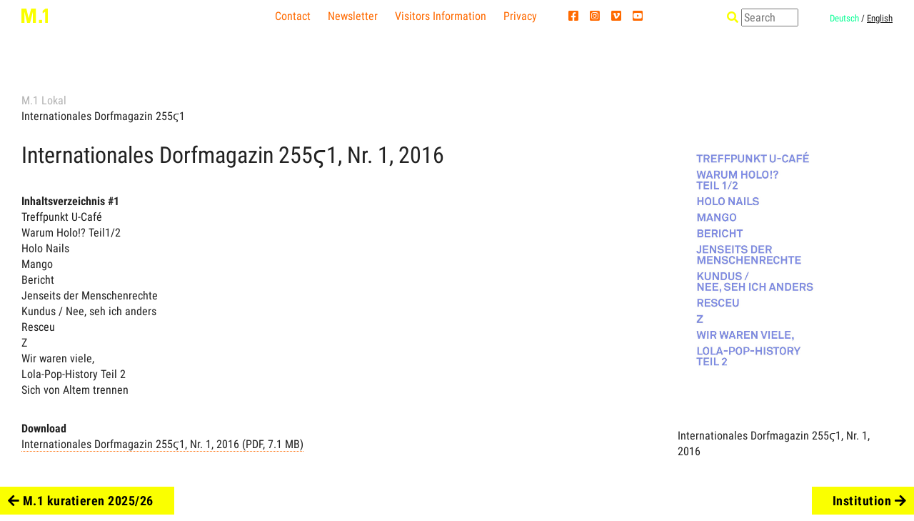

--- FILE ---
content_type: text/html; charset=utf-8
request_url: https://m1-hohenlockstedt.de/en/lokal/magazin/ausgabe-eins/
body_size: 9937
content:
<!doctype html>
<html class="no-js" lang="">
<head>
	<meta charset="utf-8">
	<meta http-equiv="X-UA-Compatible" content="IE=edge">
	<title>Internationales Dorfmagazin 255ϛ1, Nr. 1, 2016 
	M.1 Hohenlockstedt / Arthur Boskamp-Foundation
</title>
	<meta name="viewport" content="width=device-width, initial-scale=1">
	<link rel="icon" href="/static/img/favicon.ico" />

	<link href="/static/css/screen.css" rel="stylesheet" type="text/css" />
	
	<link href="/static/js/vendor/featherlight/featherlight.css" type="text/css" media="all" rel="stylesheet" />
	<link href="/static/js/vendor/featherlight/featherlight.gallery.css" type="text/css" media="all" rel="stylesheet" />

	<script src="/static/js/vendor/jquery-2.2.4.min.js"></script>
	
	
	<script>
		prev_button_bottom = 7;
		next_button_bottom = 10;
		initial_logo_height = 20;
	</script>

	
</head>
<body class="main projects project unknown detail slug-ausgabe-eins testithere ">
  <!--[if lt IE 7]>
    <p class="browsehappy">You are using an <strong>outdated</strong> browser. Please <a href="http://browsehappy.com/">upgrade your browser</a> to improve your experience.</p>
  <![endif]-->

	<header id="header--site" class="site">
		<div id="logo">
			
				<h1><a href="/en/" title="M.1"><img id="m1-logo" src="/static/img/M.1-logo-yellow.svg" alt="M.1"></a></h1>
			
		</div>

		<button class="mobile-nav-toggle" aria-expanded="true">
			<span class="toggle-icon">
				<svg width="24px" height="16px" viewBox="0 0 24 16" version="1.1" xmlns="http://www.w3.org/2000/svg">
				    <g stroke="none" stroke-width="1" fill="none" fill-rule="evenodd">
				        <g transform="translate(-321.000000, -15.000000)" fill="currentColor" fill-rule="nonzero">
				            <g transform="translate(29.000000, 12.000000)">
				                <g transform="translate(304.000000, 11.000000) scale(-1, 1) translate(-304.000000, -11.000000) translate(292.000000, 3.000000)">
				                    <path d="M14,9 L1,9 C0.4,9 0,8.6 0,8 C0,7.4 0.4,7 1,7 L14,7 C14.6,7 15,7.4 15,8 C15,8.6 14.6,9 14,9 Z"></path>
				                    <path d="M23,2 L1,2 C0.4,2 0,1.6 0,1 C0,0.4 0.4,0 1,0 L23,0 C23.6,0 24,0.4 24,1 C24,1.6 23.6,2 23,2 Z"></path>
				                    <path d="M23,16 L1,16 C0.4,16 0,15.6 0,15 C0,14.4 0.4,14 1,14 L23,14 C23.6,14 24,14.4 24,15 C24,15.6 23.6,16 23,16 Z"></path>
				                </g>
				            </g>
				        </g>
				    </g>
				</svg>
			</span>
		</button>					

		<div class="menu-wrapper-mobile">
			<header>
				<h1 class="logo-mobile"><a href="/en/" title="M.1"><img src="/static/img/M.1-logo-yellow.svg" alt="M.1"></a></h1>

				<button class="mobile-nav-close" aria-expanded="true">
					<svg width="16px" height="16px" viewBox="0 0 16 16" version="1.1" xmlns="http://www.w3.org/2000/svg">
					    <g stroke="none" stroke-width="1" fill="none" fill-rule="evenodd">
					        <g transform="translate(-329.000000, -17.000000)" fill="currentColor" fill-rule="nonzero">
					            <g transform="translate(0.000000, -1.000000)">
					                <g transform="translate(329.000000, 18.000000)">
					                    <path d="M15.7,0.3 C15.3,-0.1 14.7,-0.1 14.3,0.3 L8,6.6 L1.7,0.3 C1.3,-0.1 0.7,-0.1 0.3,0.3 C-0.1,0.7 -0.1,1.3 0.3,1.7 L6.6,8 L0.3,14.3 C-0.1,14.7 -0.1,15.3 0.3,15.7 C0.5,15.9 0.7,16 1,16 C1.3,16 1.5,15.9 1.7,15.7 L8,9.4 L14.3,15.7 C14.5,15.9 14.8,16 15,16 C15.2,16 15.5,15.9 15.7,15.7 C16.1,15.3 16.1,14.7 15.7,14.3 L9.4,8 L15.7,1.7 C16.1,1.3 16.1,0.7 15.7,0.3 Z" id="Path"></path>
					                </g>
					            </g>
					        </g>
					    </g>
					</svg>
				</button>
			</header>

			<nav class="mobile-menu-additional">
				

	<ul class="menu horizontal">

		
		

		<li><a href="/en/kalender/2026/01/">Currently at M.1</a></li>
		<li><a href="/en/2021-2022/">M.1 kuratieren</a></li>
		<li><a href="/en/foerderpreise/">Advancement Awards</a></li>
		<li><a href="/en/lokal/">M.1 Lokal</a></li>
		<li><a href="/en/kalender/2026/">Program Archive</a>

	</ul>
			</nav>

			<nav id="top-fixed-menu" class="site fixed-menu">
				

	
	<ul class="menu horizontal">
		
			<li><a href="/en/kontakt/">Contact</a></li>
		
			<li><a href="/en/newsletter/">Newsletter</a></li>
		
			<li><a href="/en/service/">Visitors Information</a></li>
		
			<li><a href="/en/datenschutz/">Privacy</a></li>
		
		<li class="social first">
			<a href="https://www.facebook.com/M.1ArthurBoskampStiftung/" target="_blank">
				<i class="fab fa-facebook-square"></i>
				<span>facebook</span>
			</a>
		</li>
		<li class="social">
			<a href="https://www.instagram.com/m.1arthurboskampstiftung/" target="_blank">
				<i class="fab fa-instagram-square"></i>
				<span>instagram</span>
			</a>
		</li>	
		<li class="social">
			<a href="https://vimeo.com/m1hohenlockstedt" target="_blank">
				<i class="fab fa-vimeo-square"></i>
				<span>vimeo</span>
			</a>
		</li>	
		<li class="social">
			<a href="https://www.youtube.com/channel/UCA3c0ff6IbYerx_IJKcttNg/featured" target="_blank">
				<i class="fab fa-youtube-square"></i>
				<span>youtube</span>
			</a>
		</li>					
	</ul>

			</nav>

			

		<nav id="tools">
			

	<div id="search--form">
		<i class="fas icon fa-search"></i>
		<form id="search--form" class="search-field" action="/en/search/" method="get" accept-charset="utf-8">
			<input type="hidden" name="csrfmiddlewaretoken" value="YLYJdUYuldmJyVP5QvZRax5APNWz9fd80bDnhAfacav3gbyxxLOKkul9prJYr4wp">
			<span class="form-group">
				<input class="form-control" type="text" name="q" id="id_q" size="15" title="Search" placeholder="Search"/>
			</span>
		</form>
	</div>


			<div id="language-switch">
				
					
					
  					
							
								
								<a class="language-switch" rel="alternate" hreflang="de" href="/lokal/magazin/ausgabe-eins/">Deutsch</a>
							
						
						 / 
					
  					
							<span class="selected-language">English</span>
  					
						
					
				
			</div>
		</nav>

		</div>
	</header>


	

<div id="stage">

	
	<div id="container">
		

		

		<main>
			

				<div class="article-wrap">
				
	<nav class="ancestors">
		<ul class="ancestors">
			
				
		<li class="ancestor1">
			
				
				<a href="/en/lokal/">M.1 Lokal
				
			
				
				
					
				
				
			</a>
		</li>

			
				
		<li class="ancestor0 last">
			
				
				<a href="/en/lokal/magazin/">Internationales Dorfmagazin 255ϛ1
				
			
				
				
					
				
				
			</a>
		</li>

			
			<li>
				
					

		
			<div class="article-pagination">
			
				<a class="arrow left" href="/en/lokal/magazin/ausgabe-null/" alt="Previous">◅</a>
			
			
				<a class="arrow right" href="/en/lokal/magazin/ausgabe-zwei/" alt="Next">▻</a>
			
			</div>
		

				
			</li>
		</ul>

		
	</nav>


				<article class="project">
					<header class="article">
						
	<hgroup>
		<h1>
			
				
		<span class="title">Internationales Dorfmagazin 255ϛ1, Nr. 1, 2016</span>
		
			
		

			
		</h1>

		
			
		
	</hgroup>

	<!-- 
		
			<p class="runtime">
				2016
			</p>
		
	 -->

	
	

					</header>

					
	
		
			
					
			
		

		
				
		

		
			<section class="main text">
				
		<div class="plugin richtext default">
			
				<p><strong>Inhaltsverzeichnis #1</strong><br> Treffpunkt U-Café<br> Warum Holo!? Teil1/2<br> Holo Nails<br> Mango<br> Bericht<br> Jenseits der Menschenrechte<br> Kundus / Nee, seh ich anders<br> Resceu<br> Z<br> Wir waren viele,<br> Lola-Pop-History Teil 2<br> Sich von Altem trennen</p>
			
		</div>
	</section>

	<section id="" class="plugin section-break">
		

		<div class="plugin richtext default">
			
				<strong>Download</strong>
			
		</div>

		
			
				<div class="plugin download">
					<a href="/data/media/25551_Ausgabe_Eins.pdf">Internationales Dorfmagazin 255ϛ1, Nr. 1, 2016 (PDF, 7.1 MB)</a><br>
				</div>
			
		

			</section>
		
	


	

	
		
		
	


	

	
		
	

				</article>
				
				</div>

				
				<aside class="aside-general">
				

	

	

	
	<section class="photos">
		
		   
	
	
	

		
			<div id="gallery" class="image-gallery image-gallery-default"
					 data-featherlight-gallery
					 data-featherlight-variant="black"
					 data-featherlight-filter="nav a.thumb">
			
				<figure id="slide2713">
					<div class="photoframe">
						<img src="/data/media/CACHE/images/Cover_Heft2/eb059ed94bf5cd012a28054c1ee7687d.jpg">
					</div>

					<figcaption>
						

			
				<span class="name">Internationales Dorfmagazin 255ϛ1, Nr. 1, 2016</span>

				

				
			

					</figcaption>
				</figure>
			

			<nav class="thumbs">
				
					<a class="thumb" href="#slide2713">
						<img src="/data/media/CACHE/images/Cover_Heft2/eb059ed94bf5cd012a28054c1ee7687d.jpg">
						<figcaption>
							

			
				<span class="name">Internationales Dorfmagazin 255ϛ1, Nr. 1, 2016</span>

				

				
			

						</figcaption>							
					</a>				
				
			</nav>

		</div>
		

		
		
	</section>
	


				</aside>
				
			
		</main>

		
	</div>

		<footer>
			
		</footer>
	
</div>


	

	
	<nav id="section-navigation" class="layer">
		<div id="previous-section-button" class="section-navigation previous">
			<p>
				
			<a href="/en/kuratieren/m1-kuratieren-202526/">
				<i class="arrow previous"></i>
				M.1 kuratieren 2025/26
			</a>



			</p>
		</div>

		<div id="next-section-button" class="section-navigation next">
			<p>
				
			<a href="/en/stiftung/">
				Institution
				<i class="arrow next"></i>
			</a>

			</p>
		</div>
	</nav>
	
	




	
	<script src="/static/js/plugins.js"></script>
	
	<script src="/static/js/vendor/slick.min.js"></script>
	<script src="/static/js/vendor/jquery.cycle.all.js"></script>
	<script src="/static/js/vendor/jquery.easing.js"></script>
	<script src="/static/js/vendor/jquery.hoverIntent.js"></script>
	<script src="/static/js/vendor/headroom.min.js"></script>
	<script src="/static/js/vendor/backstretch.min.js"></script>
	<script type="text/javascript" src="/static/js/vendor/featherlight/featherlight.js"></script>
	<script type="text/javascript" src="/static/js/vendor/featherlight/featherlight.gallery.js"></script>
	<script src="/static/js/main.js"></script>


	


</body>
</html>

--- FILE ---
content_type: image/svg+xml
request_url: https://m1-hohenlockstedt.de/static/img/M.1-logo-yellow.svg
body_size: 2530
content:
<?xml version="1.0" encoding="UTF-8" standalone="no"?>
<!-- Created with Inkscape (http://www.inkscape.org/) -->

<svg
   xmlns:dc="http://purl.org/dc/elements/1.1/"
   xmlns:cc="http://creativecommons.org/ns#"
   xmlns:rdf="http://www.w3.org/1999/02/22-rdf-syntax-ns#"
   xmlns:svg="http://www.w3.org/2000/svg"
   xmlns="http://www.w3.org/2000/svg"
   xmlns:sodipodi="http://sodipodi.sourceforge.net/DTD/sodipodi-0.dtd"
   xmlns:inkscape="http://www.inkscape.org/namespaces/inkscape"
   id="svg2"
   version="1.1"
   inkscape:version="0.91 r13725"
   xml:space="preserve"
   width="251.15625"
   height="137.60875"
   viewBox="0 0 251.15625 137.60875"
   sodipodi:docname="M.1-logo.svg"><title
     id="title4713">M.1 Hohenlockstedt</title><metadata
     id="metadata8"><rdf:RDF><cc:Work
         rdf:about=""><dc:format>image/svg+xml</dc:format><dc:type
           rdf:resource="http://purl.org/dc/dcmitype/StillImage" /><dc:title>M.1 Hohenlockstedt</dc:title><dc:publisher><cc:Agent><dc:title>Arthur Boskamp-Stiftung</dc:title></cc:Agent></dc:publisher></cc:Work></rdf:RDF></metadata><defs
     id="defs6" /><sodipodi:namedview
     pagecolor="#ffffff"
     bordercolor="#666666"
     borderopacity="1"
     objecttolerance="10"
     gridtolerance="10"
     guidetolerance="10"
     inkscape:pageopacity="0"
     inkscape:pageshadow="2"
     inkscape:window-width="1366"
     inkscape:window-height="709"
     id="namedview4"
     showgrid="false"
     fit-margin-top="0"
     fit-margin-left="0"
     fit-margin-right="0"
     fit-margin-bottom="0"
     inkscape:zoom="0.45002743"
     inkscape:cx="-301.45192"
     inkscape:cy="335.84917"
     inkscape:window-x="0"
     inkscape:window-y="22"
     inkscape:window-maximized="1"
     inkscape:current-layer="g10" /><g
     id="g10"
     inkscape:groupmode="layer"
     inkscape:label="ink_ext_XXXXXX"
     transform="matrix(1.25,0,0,-1.25,-246.86125,330.61625)"><g
       id="g12"
       transform="scale(0.1,0.1)"><path
         d="m 2204.82,1544.07 0,849.07 3.62,-1.79 194.9,-847.28 219.57,0 208.07,848.42 2.51,0.86 0,-849.28 228.55,0 0,1100.86 -358.32,0 -182.97,-748.65 -3.05,0 -172.29,748.65 -370.52,0 0,-1100.86 229.93,0 z m 1369.16,736.45 179.92,118.93 0,-855.38 230.24,0 0,1100.86 -204.32,0 -205.84,-164.67 0,-199.74"
         style="fill:#faff00;fill-opacity:1;fill-rule:nonzero;stroke:none"
         id="path14"
         inkscape:connector-curvature="0" /><path
         d="m 3293.35,1544.06 229.926,0 0,229.938 -229.926,0 0,-229.938 z"
         style="fill:#faff00;fill-opacity:1;fill-rule:nonzero;stroke:none"
         id="path16"
         inkscape:connector-curvature="0" /></g></g></svg>